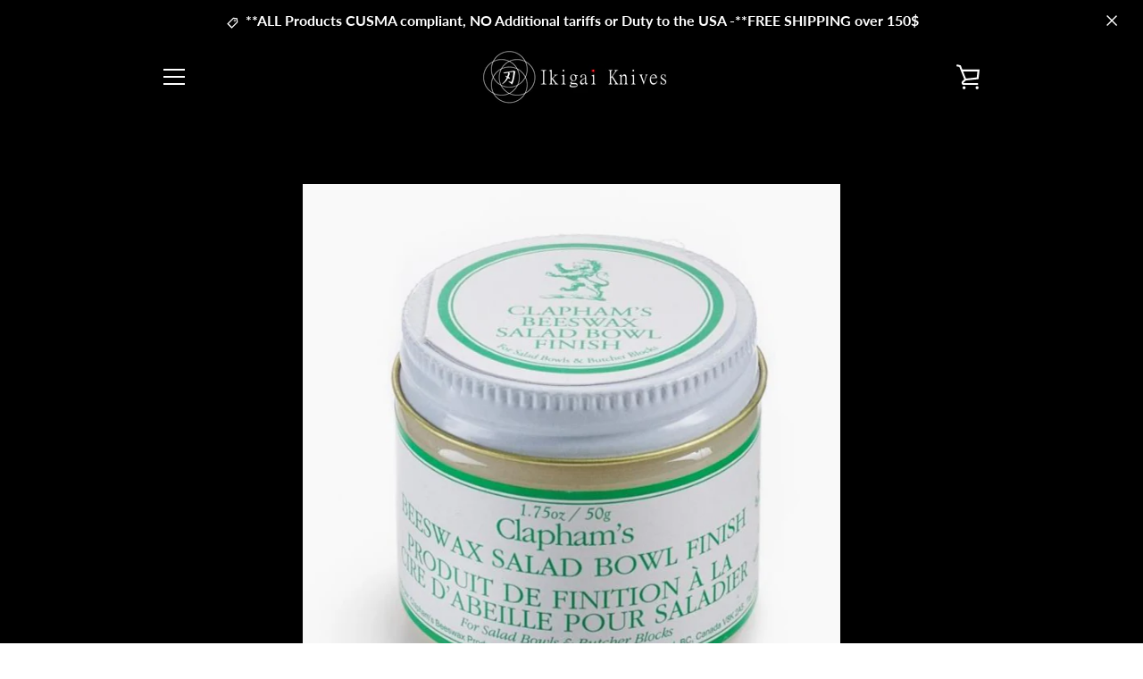

--- FILE ---
content_type: text/javascript
request_url: https://ikigaiknives.com/cdn/shop/t/5/assets/custom.js?v=101612360477050417211579894570
body_size: -795
content:
//# sourceMappingURL=/cdn/shop/t/5/assets/custom.js.map?v=101612360477050417211579894570
